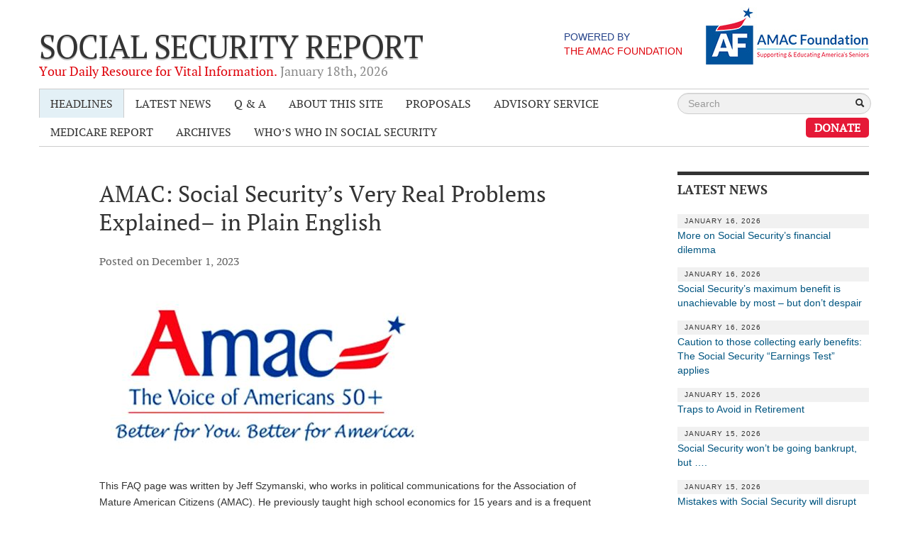

--- FILE ---
content_type: text/html; charset=UTF-8
request_url: https://socialsecurityreport.org/amac-social-securitys-very-real-problems-explained-in-plain-english/
body_size: 16783
content:
<!DOCTYPE html>
<!--[if lt IE 7]>      <html class="no-js lt-ie9 lt-ie8 lt-ie7"> <![endif]-->
<!--[if IE 7]>         <html class="no-js lt-ie9 lt-ie8"> <![endif]-->
<!--[if IE 8]>         <html class="no-js lt-ie9"> <![endif]-->
<!--[if gt IE 8]><!--> <html class="no-js"> <!--<![endif]-->
<head>
  <meta charset="utf-8">
  <meta http-equiv="X-UA-Compatible" content="IE=edge,chrome=1">
    <title>AMAC: Social Security’s Very Real Problems Explained– in Plain English | Social Security Report</title>
  <meta name="description" content="">
  <meta name="viewport" content="width=device-width, maximum-scale=1.0">
  <script src="https://socialsecurityreport.org/wp-content/themes/social-security-report/js/vendor/modernizr-2.6.2-respond-1.1.0.min.js"></script>
  <script src="https://ajax.googleapis.com/ajax/libs/jquery/1.9.1/jquery.min.js"></script>
	<script>window.jQuery || document.write('<script src="https://socialsecurityreport.org/wp-content/themes/social-security-report/js/vendor/jquery-1.9.1.min.js"><\/script>')</script>
  
  
		<!-- All in One SEO 4.9.2 - aioseo.com -->
	<meta name="description" content="This FAQ page was written by Jeff Szymanski, who works in political communications for the Association of Mature American Citizens (AMAC). He previously taught high school economics for 15 years and is a frequent writer on Social Security issues. The below was originally written for AMAC&#039;s Advocates nationwide. Social Security FAQs What’s all this talk" />
	<meta name="robots" content="max-image-preview:large" />
	<meta name="author" content="Jeff Szymanski"/>
	<link rel="canonical" href="https://socialsecurityreport.org/amac-social-securitys-very-real-problems-explained-in-plain-english/" />
	<meta name="generator" content="All in One SEO (AIOSEO) 4.9.2" />
		<meta property="og:locale" content="en_US" />
		<meta property="og:site_name" content="Social Security Report | Your Daily Resource for Vital Information." />
		<meta property="og:type" content="article" />
		<meta property="og:title" content="AMAC: Social Security’s Very Real Problems Explained– in Plain English | Social Security Report" />
		<meta property="og:description" content="This FAQ page was written by Jeff Szymanski, who works in political communications for the Association of Mature American Citizens (AMAC). He previously taught high school economics for 15 years and is a frequent writer on Social Security issues. The below was originally written for AMAC&#039;s Advocates nationwide. Social Security FAQs What’s all this talk" />
		<meta property="og:url" content="https://socialsecurityreport.org/amac-social-securitys-very-real-problems-explained-in-plain-english/" />
		<meta property="article:published_time" content="2023-12-01T10:04:00-05:00" />
		<meta property="article:modified_time" content="2023-11-30T19:23:56-05:00" />
		<meta name="twitter:card" content="summary" />
		<meta name="twitter:title" content="AMAC: Social Security’s Very Real Problems Explained– in Plain English | Social Security Report" />
		<meta name="twitter:description" content="This FAQ page was written by Jeff Szymanski, who works in political communications for the Association of Mature American Citizens (AMAC). He previously taught high school economics for 15 years and is a frequent writer on Social Security issues. The below was originally written for AMAC&#039;s Advocates nationwide. Social Security FAQs What’s all this talk" />
		<script type="application/ld+json" class="aioseo-schema">
			{"@context":"https:\/\/schema.org","@graph":[{"@type":"BlogPosting","@id":"https:\/\/socialsecurityreport.org\/amac-social-securitys-very-real-problems-explained-in-plain-english\/#blogposting","name":"AMAC: Social Security\u2019s Very Real Problems Explained\u2013 in Plain English | Social Security Report","headline":"AMAC: Social Security&#8217;s Very Real Problems Explained&#8211; in Plain English","author":{"@id":"https:\/\/socialsecurityreport.org\/author\/jeff\/#author"},"publisher":{"@id":"https:\/\/socialsecurityreport.org\/#organization"},"image":{"@type":"ImageObject","url":"https:\/\/socialsecurityreport.org\/wp-content\/uploads\/2013\/07\/AMAC-logo.jpg","width":475,"height":235},"datePublished":"2023-12-01T05:04:00-05:00","dateModified":"2023-11-30T14:23:56-05:00","inLanguage":"en-US","mainEntityOfPage":{"@id":"https:\/\/socialsecurityreport.org\/amac-social-securitys-very-real-problems-explained-in-plain-english\/#webpage"},"isPartOf":{"@id":"https:\/\/socialsecurityreport.org\/amac-social-securitys-very-real-problems-explained-in-plain-english\/#webpage"},"articleSection":"Headlines, Social Security, solvency"},{"@type":"BreadcrumbList","@id":"https:\/\/socialsecurityreport.org\/amac-social-securitys-very-real-problems-explained-in-plain-english\/#breadcrumblist","itemListElement":[{"@type":"ListItem","@id":"https:\/\/socialsecurityreport.org#listItem","position":1,"name":"Home","item":"https:\/\/socialsecurityreport.org","nextItem":{"@type":"ListItem","@id":"https:\/\/socialsecurityreport.org\/category\/headlines\/#listItem","name":"Headlines"}},{"@type":"ListItem","@id":"https:\/\/socialsecurityreport.org\/category\/headlines\/#listItem","position":2,"name":"Headlines","item":"https:\/\/socialsecurityreport.org\/category\/headlines\/","nextItem":{"@type":"ListItem","@id":"https:\/\/socialsecurityreport.org\/amac-social-securitys-very-real-problems-explained-in-plain-english\/#listItem","name":"AMAC: Social Security&#8217;s Very Real Problems Explained&#8211; in Plain English"},"previousItem":{"@type":"ListItem","@id":"https:\/\/socialsecurityreport.org#listItem","name":"Home"}},{"@type":"ListItem","@id":"https:\/\/socialsecurityreport.org\/amac-social-securitys-very-real-problems-explained-in-plain-english\/#listItem","position":3,"name":"AMAC: Social Security&#8217;s Very Real Problems Explained&#8211; in Plain English","previousItem":{"@type":"ListItem","@id":"https:\/\/socialsecurityreport.org\/category\/headlines\/#listItem","name":"Headlines"}}]},{"@type":"Organization","@id":"https:\/\/socialsecurityreport.org\/#organization","name":"AMAC Foundation","description":"The AMAC Foundation is a nonprofit organization dedicated to supporting and educating America's seniors. It provides a wealth of resources, including personalized Social Security advice, educational programs, and advocacy for issues affecting older Americans. Through its efforts, the AMAC Foundation empowers seniors to navigate the complexities of aging with confidence, ensuring they have the knowledge and tools needed to enhance their quality of life.","url":"https:\/\/socialsecurityreport.org\/","telephone":"+18887502622","logo":{"@type":"ImageObject","url":"https:\/\/socialsecurityreport.org\/wp-content\/uploads\/2024\/08\/001_af_logo_standard.png","@id":"https:\/\/socialsecurityreport.org\/amac-social-securitys-very-real-problems-explained-in-plain-english\/#organizationLogo","width":1567,"height":541},"image":{"@id":"https:\/\/socialsecurityreport.org\/amac-social-securitys-very-real-problems-explained-in-plain-english\/#organizationLogo"}},{"@type":"Person","@id":"https:\/\/socialsecurityreport.org\/author\/jeff\/#author","url":"https:\/\/socialsecurityreport.org\/author\/jeff\/","name":"Jeff Szymanski"},{"@type":"WebPage","@id":"https:\/\/socialsecurityreport.org\/amac-social-securitys-very-real-problems-explained-in-plain-english\/#webpage","url":"https:\/\/socialsecurityreport.org\/amac-social-securitys-very-real-problems-explained-in-plain-english\/","name":"AMAC: Social Security\u2019s Very Real Problems Explained\u2013 in Plain English | Social Security Report","description":"This FAQ page was written by Jeff Szymanski, who works in political communications for the Association of Mature American Citizens (AMAC). He previously taught high school economics for 15 years and is a frequent writer on Social Security issues. The below was originally written for AMAC's Advocates nationwide. Social Security FAQs What\u2019s all this talk","inLanguage":"en-US","isPartOf":{"@id":"https:\/\/socialsecurityreport.org\/#website"},"breadcrumb":{"@id":"https:\/\/socialsecurityreport.org\/amac-social-securitys-very-real-problems-explained-in-plain-english\/#breadcrumblist"},"author":{"@id":"https:\/\/socialsecurityreport.org\/author\/jeff\/#author"},"creator":{"@id":"https:\/\/socialsecurityreport.org\/author\/jeff\/#author"},"image":{"@type":"ImageObject","url":"https:\/\/socialsecurityreport.org\/wp-content\/uploads\/2013\/07\/AMAC-logo.jpg","@id":"https:\/\/socialsecurityreport.org\/amac-social-securitys-very-real-problems-explained-in-plain-english\/#mainImage","width":475,"height":235},"primaryImageOfPage":{"@id":"https:\/\/socialsecurityreport.org\/amac-social-securitys-very-real-problems-explained-in-plain-english\/#mainImage"},"datePublished":"2023-12-01T05:04:00-05:00","dateModified":"2023-11-30T14:23:56-05:00"},{"@type":"WebSite","@id":"https:\/\/socialsecurityreport.org\/#website","url":"https:\/\/socialsecurityreport.org\/","name":"Social Security Report","description":"Your Daily Resource for Vital Information.","inLanguage":"en-US","publisher":{"@id":"https:\/\/socialsecurityreport.org\/#organization"}}]}
		</script>
		<!-- All in One SEO -->


<!-- Google Tag Manager for WordPress by gtm4wp.com -->
<script data-cfasync="false" data-pagespeed-no-defer>
	var gtm4wp_datalayer_name = "dataLayer";
	var dataLayer = dataLayer || [];
</script>
<!-- End Google Tag Manager for WordPress by gtm4wp.com --><link rel="alternate" type="application/rss+xml" title="Social Security Report &raquo; Feed" href="https://socialsecurityreport.org/feed/" />
<link rel="alternate" title="oEmbed (JSON)" type="application/json+oembed" href="https://socialsecurityreport.org/wp-json/oembed/1.0/embed?url=https%3A%2F%2Fsocialsecurityreport.org%2Famac-social-securitys-very-real-problems-explained-in-plain-english%2F" />
<link rel="alternate" title="oEmbed (XML)" type="text/xml+oembed" href="https://socialsecurityreport.org/wp-json/oembed/1.0/embed?url=https%3A%2F%2Fsocialsecurityreport.org%2Famac-social-securitys-very-real-problems-explained-in-plain-english%2F&#038;format=xml" />
		<!-- This site uses the Google Analytics by MonsterInsights plugin v9.11.1 - Using Analytics tracking - https://www.monsterinsights.com/ -->
		<!-- Note: MonsterInsights is not currently configured on this site. The site owner needs to authenticate with Google Analytics in the MonsterInsights settings panel. -->
					<!-- No tracking code set -->
				<!-- / Google Analytics by MonsterInsights -->
		<style id='wp-img-auto-sizes-contain-inline-css' type='text/css'>
img:is([sizes=auto i],[sizes^="auto," i]){contain-intrinsic-size:3000px 1500px}
/*# sourceURL=wp-img-auto-sizes-contain-inline-css */
</style>
<style id='wp-emoji-styles-inline-css' type='text/css'>

	img.wp-smiley, img.emoji {
		display: inline !important;
		border: none !important;
		box-shadow: none !important;
		height: 1em !important;
		width: 1em !important;
		margin: 0 0.07em !important;
		vertical-align: -0.1em !important;
		background: none !important;
		padding: 0 !important;
	}
/*# sourceURL=wp-emoji-styles-inline-css */
</style>
<style id='wp-block-library-inline-css' type='text/css'>
:root{--wp-block-synced-color:#7a00df;--wp-block-synced-color--rgb:122,0,223;--wp-bound-block-color:var(--wp-block-synced-color);--wp-editor-canvas-background:#ddd;--wp-admin-theme-color:#007cba;--wp-admin-theme-color--rgb:0,124,186;--wp-admin-theme-color-darker-10:#006ba1;--wp-admin-theme-color-darker-10--rgb:0,107,160.5;--wp-admin-theme-color-darker-20:#005a87;--wp-admin-theme-color-darker-20--rgb:0,90,135;--wp-admin-border-width-focus:2px}@media (min-resolution:192dpi){:root{--wp-admin-border-width-focus:1.5px}}.wp-element-button{cursor:pointer}:root .has-very-light-gray-background-color{background-color:#eee}:root .has-very-dark-gray-background-color{background-color:#313131}:root .has-very-light-gray-color{color:#eee}:root .has-very-dark-gray-color{color:#313131}:root .has-vivid-green-cyan-to-vivid-cyan-blue-gradient-background{background:linear-gradient(135deg,#00d084,#0693e3)}:root .has-purple-crush-gradient-background{background:linear-gradient(135deg,#34e2e4,#4721fb 50%,#ab1dfe)}:root .has-hazy-dawn-gradient-background{background:linear-gradient(135deg,#faaca8,#dad0ec)}:root .has-subdued-olive-gradient-background{background:linear-gradient(135deg,#fafae1,#67a671)}:root .has-atomic-cream-gradient-background{background:linear-gradient(135deg,#fdd79a,#004a59)}:root .has-nightshade-gradient-background{background:linear-gradient(135deg,#330968,#31cdcf)}:root .has-midnight-gradient-background{background:linear-gradient(135deg,#020381,#2874fc)}:root{--wp--preset--font-size--normal:16px;--wp--preset--font-size--huge:42px}.has-regular-font-size{font-size:1em}.has-larger-font-size{font-size:2.625em}.has-normal-font-size{font-size:var(--wp--preset--font-size--normal)}.has-huge-font-size{font-size:var(--wp--preset--font-size--huge)}.has-text-align-center{text-align:center}.has-text-align-left{text-align:left}.has-text-align-right{text-align:right}.has-fit-text{white-space:nowrap!important}#end-resizable-editor-section{display:none}.aligncenter{clear:both}.items-justified-left{justify-content:flex-start}.items-justified-center{justify-content:center}.items-justified-right{justify-content:flex-end}.items-justified-space-between{justify-content:space-between}.screen-reader-text{border:0;clip-path:inset(50%);height:1px;margin:-1px;overflow:hidden;padding:0;position:absolute;width:1px;word-wrap:normal!important}.screen-reader-text:focus{background-color:#ddd;clip-path:none;color:#444;display:block;font-size:1em;height:auto;left:5px;line-height:normal;padding:15px 23px 14px;text-decoration:none;top:5px;width:auto;z-index:100000}html :where(.has-border-color){border-style:solid}html :where([style*=border-top-color]){border-top-style:solid}html :where([style*=border-right-color]){border-right-style:solid}html :where([style*=border-bottom-color]){border-bottom-style:solid}html :where([style*=border-left-color]){border-left-style:solid}html :where([style*=border-width]){border-style:solid}html :where([style*=border-top-width]){border-top-style:solid}html :where([style*=border-right-width]){border-right-style:solid}html :where([style*=border-bottom-width]){border-bottom-style:solid}html :where([style*=border-left-width]){border-left-style:solid}html :where(img[class*=wp-image-]){height:auto;max-width:100%}:where(figure){margin:0 0 1em}html :where(.is-position-sticky){--wp-admin--admin-bar--position-offset:var(--wp-admin--admin-bar--height,0px)}@media screen and (max-width:600px){html :where(.is-position-sticky){--wp-admin--admin-bar--position-offset:0px}}

/*# sourceURL=wp-block-library-inline-css */
</style><style id='global-styles-inline-css' type='text/css'>
:root{--wp--preset--aspect-ratio--square: 1;--wp--preset--aspect-ratio--4-3: 4/3;--wp--preset--aspect-ratio--3-4: 3/4;--wp--preset--aspect-ratio--3-2: 3/2;--wp--preset--aspect-ratio--2-3: 2/3;--wp--preset--aspect-ratio--16-9: 16/9;--wp--preset--aspect-ratio--9-16: 9/16;--wp--preset--color--black: #000000;--wp--preset--color--cyan-bluish-gray: #abb8c3;--wp--preset--color--white: #ffffff;--wp--preset--color--pale-pink: #f78da7;--wp--preset--color--vivid-red: #cf2e2e;--wp--preset--color--luminous-vivid-orange: #ff6900;--wp--preset--color--luminous-vivid-amber: #fcb900;--wp--preset--color--light-green-cyan: #7bdcb5;--wp--preset--color--vivid-green-cyan: #00d084;--wp--preset--color--pale-cyan-blue: #8ed1fc;--wp--preset--color--vivid-cyan-blue: #0693e3;--wp--preset--color--vivid-purple: #9b51e0;--wp--preset--gradient--vivid-cyan-blue-to-vivid-purple: linear-gradient(135deg,rgb(6,147,227) 0%,rgb(155,81,224) 100%);--wp--preset--gradient--light-green-cyan-to-vivid-green-cyan: linear-gradient(135deg,rgb(122,220,180) 0%,rgb(0,208,130) 100%);--wp--preset--gradient--luminous-vivid-amber-to-luminous-vivid-orange: linear-gradient(135deg,rgb(252,185,0) 0%,rgb(255,105,0) 100%);--wp--preset--gradient--luminous-vivid-orange-to-vivid-red: linear-gradient(135deg,rgb(255,105,0) 0%,rgb(207,46,46) 100%);--wp--preset--gradient--very-light-gray-to-cyan-bluish-gray: linear-gradient(135deg,rgb(238,238,238) 0%,rgb(169,184,195) 100%);--wp--preset--gradient--cool-to-warm-spectrum: linear-gradient(135deg,rgb(74,234,220) 0%,rgb(151,120,209) 20%,rgb(207,42,186) 40%,rgb(238,44,130) 60%,rgb(251,105,98) 80%,rgb(254,248,76) 100%);--wp--preset--gradient--blush-light-purple: linear-gradient(135deg,rgb(255,206,236) 0%,rgb(152,150,240) 100%);--wp--preset--gradient--blush-bordeaux: linear-gradient(135deg,rgb(254,205,165) 0%,rgb(254,45,45) 50%,rgb(107,0,62) 100%);--wp--preset--gradient--luminous-dusk: linear-gradient(135deg,rgb(255,203,112) 0%,rgb(199,81,192) 50%,rgb(65,88,208) 100%);--wp--preset--gradient--pale-ocean: linear-gradient(135deg,rgb(255,245,203) 0%,rgb(182,227,212) 50%,rgb(51,167,181) 100%);--wp--preset--gradient--electric-grass: linear-gradient(135deg,rgb(202,248,128) 0%,rgb(113,206,126) 100%);--wp--preset--gradient--midnight: linear-gradient(135deg,rgb(2,3,129) 0%,rgb(40,116,252) 100%);--wp--preset--font-size--small: 13px;--wp--preset--font-size--medium: 20px;--wp--preset--font-size--large: 36px;--wp--preset--font-size--x-large: 42px;--wp--preset--spacing--20: 0.44rem;--wp--preset--spacing--30: 0.67rem;--wp--preset--spacing--40: 1rem;--wp--preset--spacing--50: 1.5rem;--wp--preset--spacing--60: 2.25rem;--wp--preset--spacing--70: 3.38rem;--wp--preset--spacing--80: 5.06rem;--wp--preset--shadow--natural: 6px 6px 9px rgba(0, 0, 0, 0.2);--wp--preset--shadow--deep: 12px 12px 50px rgba(0, 0, 0, 0.4);--wp--preset--shadow--sharp: 6px 6px 0px rgba(0, 0, 0, 0.2);--wp--preset--shadow--outlined: 6px 6px 0px -3px rgb(255, 255, 255), 6px 6px rgb(0, 0, 0);--wp--preset--shadow--crisp: 6px 6px 0px rgb(0, 0, 0);}:where(.is-layout-flex){gap: 0.5em;}:where(.is-layout-grid){gap: 0.5em;}body .is-layout-flex{display: flex;}.is-layout-flex{flex-wrap: wrap;align-items: center;}.is-layout-flex > :is(*, div){margin: 0;}body .is-layout-grid{display: grid;}.is-layout-grid > :is(*, div){margin: 0;}:where(.wp-block-columns.is-layout-flex){gap: 2em;}:where(.wp-block-columns.is-layout-grid){gap: 2em;}:where(.wp-block-post-template.is-layout-flex){gap: 1.25em;}:where(.wp-block-post-template.is-layout-grid){gap: 1.25em;}.has-black-color{color: var(--wp--preset--color--black) !important;}.has-cyan-bluish-gray-color{color: var(--wp--preset--color--cyan-bluish-gray) !important;}.has-white-color{color: var(--wp--preset--color--white) !important;}.has-pale-pink-color{color: var(--wp--preset--color--pale-pink) !important;}.has-vivid-red-color{color: var(--wp--preset--color--vivid-red) !important;}.has-luminous-vivid-orange-color{color: var(--wp--preset--color--luminous-vivid-orange) !important;}.has-luminous-vivid-amber-color{color: var(--wp--preset--color--luminous-vivid-amber) !important;}.has-light-green-cyan-color{color: var(--wp--preset--color--light-green-cyan) !important;}.has-vivid-green-cyan-color{color: var(--wp--preset--color--vivid-green-cyan) !important;}.has-pale-cyan-blue-color{color: var(--wp--preset--color--pale-cyan-blue) !important;}.has-vivid-cyan-blue-color{color: var(--wp--preset--color--vivid-cyan-blue) !important;}.has-vivid-purple-color{color: var(--wp--preset--color--vivid-purple) !important;}.has-black-background-color{background-color: var(--wp--preset--color--black) !important;}.has-cyan-bluish-gray-background-color{background-color: var(--wp--preset--color--cyan-bluish-gray) !important;}.has-white-background-color{background-color: var(--wp--preset--color--white) !important;}.has-pale-pink-background-color{background-color: var(--wp--preset--color--pale-pink) !important;}.has-vivid-red-background-color{background-color: var(--wp--preset--color--vivid-red) !important;}.has-luminous-vivid-orange-background-color{background-color: var(--wp--preset--color--luminous-vivid-orange) !important;}.has-luminous-vivid-amber-background-color{background-color: var(--wp--preset--color--luminous-vivid-amber) !important;}.has-light-green-cyan-background-color{background-color: var(--wp--preset--color--light-green-cyan) !important;}.has-vivid-green-cyan-background-color{background-color: var(--wp--preset--color--vivid-green-cyan) !important;}.has-pale-cyan-blue-background-color{background-color: var(--wp--preset--color--pale-cyan-blue) !important;}.has-vivid-cyan-blue-background-color{background-color: var(--wp--preset--color--vivid-cyan-blue) !important;}.has-vivid-purple-background-color{background-color: var(--wp--preset--color--vivid-purple) !important;}.has-black-border-color{border-color: var(--wp--preset--color--black) !important;}.has-cyan-bluish-gray-border-color{border-color: var(--wp--preset--color--cyan-bluish-gray) !important;}.has-white-border-color{border-color: var(--wp--preset--color--white) !important;}.has-pale-pink-border-color{border-color: var(--wp--preset--color--pale-pink) !important;}.has-vivid-red-border-color{border-color: var(--wp--preset--color--vivid-red) !important;}.has-luminous-vivid-orange-border-color{border-color: var(--wp--preset--color--luminous-vivid-orange) !important;}.has-luminous-vivid-amber-border-color{border-color: var(--wp--preset--color--luminous-vivid-amber) !important;}.has-light-green-cyan-border-color{border-color: var(--wp--preset--color--light-green-cyan) !important;}.has-vivid-green-cyan-border-color{border-color: var(--wp--preset--color--vivid-green-cyan) !important;}.has-pale-cyan-blue-border-color{border-color: var(--wp--preset--color--pale-cyan-blue) !important;}.has-vivid-cyan-blue-border-color{border-color: var(--wp--preset--color--vivid-cyan-blue) !important;}.has-vivid-purple-border-color{border-color: var(--wp--preset--color--vivid-purple) !important;}.has-vivid-cyan-blue-to-vivid-purple-gradient-background{background: var(--wp--preset--gradient--vivid-cyan-blue-to-vivid-purple) !important;}.has-light-green-cyan-to-vivid-green-cyan-gradient-background{background: var(--wp--preset--gradient--light-green-cyan-to-vivid-green-cyan) !important;}.has-luminous-vivid-amber-to-luminous-vivid-orange-gradient-background{background: var(--wp--preset--gradient--luminous-vivid-amber-to-luminous-vivid-orange) !important;}.has-luminous-vivid-orange-to-vivid-red-gradient-background{background: var(--wp--preset--gradient--luminous-vivid-orange-to-vivid-red) !important;}.has-very-light-gray-to-cyan-bluish-gray-gradient-background{background: var(--wp--preset--gradient--very-light-gray-to-cyan-bluish-gray) !important;}.has-cool-to-warm-spectrum-gradient-background{background: var(--wp--preset--gradient--cool-to-warm-spectrum) !important;}.has-blush-light-purple-gradient-background{background: var(--wp--preset--gradient--blush-light-purple) !important;}.has-blush-bordeaux-gradient-background{background: var(--wp--preset--gradient--blush-bordeaux) !important;}.has-luminous-dusk-gradient-background{background: var(--wp--preset--gradient--luminous-dusk) !important;}.has-pale-ocean-gradient-background{background: var(--wp--preset--gradient--pale-ocean) !important;}.has-electric-grass-gradient-background{background: var(--wp--preset--gradient--electric-grass) !important;}.has-midnight-gradient-background{background: var(--wp--preset--gradient--midnight) !important;}.has-small-font-size{font-size: var(--wp--preset--font-size--small) !important;}.has-medium-font-size{font-size: var(--wp--preset--font-size--medium) !important;}.has-large-font-size{font-size: var(--wp--preset--font-size--large) !important;}.has-x-large-font-size{font-size: var(--wp--preset--font-size--x-large) !important;}
/*# sourceURL=global-styles-inline-css */
</style>

<style id='classic-theme-styles-inline-css' type='text/css'>
/*! This file is auto-generated */
.wp-block-button__link{color:#fff;background-color:#32373c;border-radius:9999px;box-shadow:none;text-decoration:none;padding:calc(.667em + 2px) calc(1.333em + 2px);font-size:1.125em}.wp-block-file__button{background:#32373c;color:#fff;text-decoration:none}
/*# sourceURL=/wp-includes/css/classic-themes.min.css */
</style>
<link rel='stylesheet' id='wp-block-paragraph-css' href='https://socialsecurityreport.org/wp-includes/blocks/paragraph/style.min.css?ver=6.9' type='text/css' media='all' />
<link rel='stylesheet' id='wp-block-heading-css' href='https://socialsecurityreport.org/wp-includes/blocks/heading/style.min.css?ver=6.9' type='text/css' media='all' />
<link rel='stylesheet' id='wp-block-list-css' href='https://socialsecurityreport.org/wp-includes/blocks/list/style.min.css?ver=6.9' type='text/css' media='all' />
<link rel="https://api.w.org/" href="https://socialsecurityreport.org/wp-json/" /><link rel="alternate" title="JSON" type="application/json" href="https://socialsecurityreport.org/wp-json/wp/v2/posts/73232" /><link rel='shortlink' href='https://socialsecurityreport.org/?p=73232' />

<!-- Google Tag Manager for WordPress by gtm4wp.com -->
<!-- GTM Container placement set to footer -->
<script data-cfasync="false" data-pagespeed-no-defer type="text/javascript">
	var dataLayer_content = {"pagePostType":"post","pagePostType2":"single-post","pageCategory":["headlines"],"pageAttributes":["social-security","solvency"],"pagePostAuthor":"Jeff Szymanski"};
	dataLayer.push( dataLayer_content );
</script>
<script data-cfasync="false" data-pagespeed-no-defer type="text/javascript">
(function(w,d,s,l,i){w[l]=w[l]||[];w[l].push({'gtm.start':
new Date().getTime(),event:'gtm.js'});var f=d.getElementsByTagName(s)[0],
j=d.createElement(s),dl=l!='dataLayer'?'&l='+l:'';j.async=true;j.src=
'//www.googletagmanager.com/gtm.js?id='+i+dl;f.parentNode.insertBefore(j,f);
})(window,document,'script','dataLayer','GTM-NXH7K8H');
</script>
<!-- End Google Tag Manager for WordPress by gtm4wp.com --><link rel="icon" href="https://socialsecurityreport.org/wp-content/uploads/2024/08/cropped-001_af_logo_standard-32x32.png" sizes="32x32" />
<link rel="icon" href="https://socialsecurityreport.org/wp-content/uploads/2024/08/cropped-001_af_logo_standard-192x192.png" sizes="192x192" />
<link rel="apple-touch-icon" href="https://socialsecurityreport.org/wp-content/uploads/2024/08/cropped-001_af_logo_standard-180x180.png" />
<meta name="msapplication-TileImage" content="https://socialsecurityreport.org/wp-content/uploads/2024/08/cropped-001_af_logo_standard-270x270.png" />
  
  <link rel="stylesheet" href="https://socialsecurityreport.org/wp-content/themes/social-security-report/css/bootstrap.min.css">
  <link rel="stylesheet" href="https://socialsecurityreport.org/wp-content/themes/social-security-report/css/bootstrap-responsive.min.css">
  <link rel="stylesheet" href="https://socialsecurityreport.org/wp-content/themes/social-security-report/css/fonts.css">
  <link rel="stylesheet" href="https://socialsecurityreport.org/wp-content/themes/social-security-report/css/main.css?v=1.5">
  
  <!--[if lt IE 9]><script src="https://socialsecurityreport.org/wp-content/themes/social-security-report/js/respond.min.js"></script><![endif]-->
  
</head>
<body class="wp-singular post-template-default single single-post postid-73232 single-format-standard wp-theme-social-security-report">
<div class="container">

  <header class="row-fluid">
  
  	<div class="logo span7">
    	<a href="/" title="Social Security Report">
     	<h1>Social Security Report</h1>
        <span class="tagline">
        	Your Daily Resource for Vital Information.         	<span> January 18<su-05:00>th</su-05:00>, 2026</span>
        </span>
      </a>
    </div>
    
    <div class="powered-by span5">
      <a href="http://amacfoundation.com">
        <div class="powered-by-text">
          Powered by<br><span>The AMAC Foundation</span>
        </div>
        <img src="https://socialsecurityreport.org/wp-content/themes/social-security-report/img/af.jpg">
      </a>
    </div>
  </header>
  
  <div class="navbar">
  	<div class="row-fluid">
  	
      <!-- .btn-navbar is used as the toggle for collapsed navbar content -->
      <a class="btn btn-navbar" data-toggle="collapse" data-target=".nav-collapse">
        <span class="icon-bar"></span>
        <span class="icon-bar"></span>
        <span class="icon-bar"></span>
      </a>  
      <div class="nav-collapse navbar-responsive-collapse collapse">
      	<ul id="menu-page-navigation" class="span9 nav"><li id="menu-item-70" class="menu-item menu-item-type-taxonomy menu-item-object-category current-post-ancestor current-menu-parent current-post-parent menu-item-70"><a href="https://socialsecurityreport.org/category/headlines/">Headlines</a></li>
<li id="menu-item-71" class="menu-item menu-item-type-taxonomy menu-item-object-category menu-item-71"><a href="https://socialsecurityreport.org/category/latest-news/">Latest News</a></li>
<li id="menu-item-72" class="menu-item menu-item-type-taxonomy menu-item-object-category menu-item-72"><a href="https://socialsecurityreport.org/category/q-a/" title=" ">Q &amp; A</a></li>
<li id="menu-item-36929" class="menu-item menu-item-type-post_type menu-item-object-page menu-item-has-children menu-item-36929"><a href="https://socialsecurityreport.org/our-foundation/">About This Site</a>
<ul class="sub-menu">
	<li id="menu-item-68" class="menu-item menu-item-type-post_type menu-item-object-page menu-item-68"><a href="https://socialsecurityreport.org/about/">About Us</a></li>
</ul>
</li>
<li id="menu-item-37344" class="menu-item menu-item-type-post_type menu-item-object-page menu-item-37344"><a href="https://socialsecurityreport.org/page-proposals-addressing-trust-fund-solvency/">Proposals</a></li>
<li id="menu-item-38824" class="menu-item menu-item-type-post_type menu-item-object-page menu-item-has-children menu-item-38824"><a href="https://socialsecurityreport.org/about/social-security-advisory-service/">Advisory Service</a>
<ul class="sub-menu">
	<li id="menu-item-39603" class="menu-item menu-item-type-post_type menu-item-object-page menu-item-39603"><a href="https://socialsecurityreport.org/about/social-security-advisory-service/what-is-it/">What is it?</a></li>
	<li id="menu-item-60712" class="menu-item menu-item-type-post_type menu-item-object-page menu-item-60712"><a href="https://socialsecurityreport.org/about/social-security-advisory-service/ken-baron/">Ken Baron</a></li>
	<li id="menu-item-79884" class="menu-item menu-item-type-post_type menu-item-object-page menu-item-79884"><a href="https://socialsecurityreport.org/about/social-security-advisory-service/andy-brush/">Andy Brush</a></li>
	<li id="menu-item-38846" class="menu-item menu-item-type-post_type menu-item-object-page menu-item-38846"><a href="https://socialsecurityreport.org/about/social-security-advisory-service/eileen-cook/">Eileen Cook</a></li>
	<li id="menu-item-79885" class="menu-item menu-item-type-post_type menu-item-object-page menu-item-79885"><a href="https://socialsecurityreport.org/about/social-security-advisory-service/deb-dunlap/">Deb Dunlap</a></li>
	<li id="menu-item-38848" class="menu-item menu-item-type-post_type menu-item-object-page menu-item-38848"><a href="https://socialsecurityreport.org/about/social-security-advisory-service/russell-gloor/">Russell Gloor</a></li>
	<li id="menu-item-38847" class="menu-item menu-item-type-post_type menu-item-object-page menu-item-38847"><a href="https://socialsecurityreport.org/about/social-security-advisory-service/gerry-hafer/">Gerry Hafer</a></li>
	<li id="menu-item-79886" class="menu-item menu-item-type-post_type menu-item-object-page menu-item-79886"><a href="https://socialsecurityreport.org/about/social-security-advisory-service/mark-hendelson/">Mark Hendelson</a></li>
	<li id="menu-item-38849" class="menu-item menu-item-type-post_type menu-item-object-page menu-item-38849"><a href="https://socialsecurityreport.org/about/social-security-advisory-service/sharon-kleczka/">Sharon Kleczka</a></li>
</ul>
</li>
<li id="menu-item-74306" class="menu-item menu-item-type-post_type menu-item-object-page menu-item-74306"><a href="https://socialsecurityreport.org/medicare-report/">Medicare Report</a></li>
<li id="menu-item-58994" class="menu-item menu-item-type-taxonomy menu-item-object-category menu-item-58994"><a href="https://socialsecurityreport.org/category/archives/">Archives</a></li>
<li id="menu-item-78480" class="menu-item menu-item-type-custom menu-item-object-custom menu-item-78480"><a target="_blank" href="https://socialsecurityreport.org/wp-content/uploads/2026/01/Whos-Who-in-SS-2026-Update-Rev-01-2026.pdf">Who&#8217;s Who in Social Security</a></li>
</ul>        
        <div class="span3 search">
          <form method="get" id="searchform" class="form-search searchform" action="https://socialsecurityreport.org/" role="search">
            <input type="search" name="s" value="" id="s" placeholder="Search" class="search-query">
            <button type="submit" name="search" value="true">
              <i class="icon-search"></i>
            </button>
          </form>
        </div>
        
        <a href="https://amacfoundation.org/donate/" style="
          color: #fff;
          background-color: #e51937;
          padding: 4px 12px;
          font-weight: 700;
          text-decoration: none;
          border-radius: 5px;
          -webkit-border-radius: 5px;
          -moz-border-radius: 5px;
          -ms-border-radius: 5px;
          cursor: pointer;
          text-transform: uppercase;
          float:right;
        ">Donate</a>


      </div><!-- /collapse -->
      
    </div><!-- /row -->
  </div><!-- /navbar -->

<div class="row-fluid">
	<section class="span9">

  

  	<article class="post">

      <h2>
        AMAC: Social Security&#8217;s Very Real Problems Explained&#8211; in Plain English              </h2>
     	<!--
      Show Author
      <time><a href="http://www.SocialSecurityReport.org" title="All Articles">Posted by Jeff Szymanski</a> on December 1, 2023</time>
      -->
      <time>
        Posted on December 1, 2023      </time>


                  <div class="featured-image"><img width="475" height="235" src="https://socialsecurityreport.org/wp-content/uploads/2013/07/AMAC-logo.jpg" class="attachment-large size-large wp-post-image" alt="" decoding="async" fetchpriority="high" srcset="https://socialsecurityreport.org/wp-content/uploads/2013/07/AMAC-logo.jpg 475w, https://socialsecurityreport.org/wp-content/uploads/2013/07/AMAC-logo-470x232.jpg 470w" sizes="(max-width: 475px) 100vw, 475px" /></div>
              
<p>This FAQ page was written by Jeff Szymanski, who works in political communications for the Association of Mature American Citizens (AMAC).  He previously taught high school economics for 15 years and is a frequent writer on Social Security issues.  The below was originally written for AMAC&#8217;s Advocates nationwide.</p>



<h2 class="wp-block-heading"><strong><u>Social Security FAQs</u></strong></h2>



<p><strong>What’s all this talk about Social Security’s problems all of a sudden?</strong></p>



<ul class="wp-block-list">
<li>The problem is not new.&nbsp; The program was last reformed in 1983, and that was designed to buy solvency for about 50 years.&nbsp; It has.&nbsp; But increasing longevity and declining birth rates mean adjustments must again be made before 2033.</li>
</ul>



<p><strong>Why not just leave the program the heck alone?</strong></p>



<ul class="wp-block-list">
<li>That’s possible.&nbsp; But “leave it alone” will mean the program will only be able to pay about 77% of everyone’s monthly benefit starting in 2033.&nbsp; Or, put another way, everyone’s payment will be cut 23%.&nbsp; This will be automatic and not because of a vote in Congress.&nbsp; Note, Social Security can only pay benefits commensurate with income coming in from workers plus any past reserves (surpluses); all past surpluses will be exhausted by 2033.</li>
</ul>



<p><strong>Is Social Security going bankrupt?</strong></p>



<ul class="wp-block-list">
<li>No.&nbsp; Bankruptcy cannot happen as long as even one person is working and paying the payroll tax.&nbsp; But with fewer people paying this tax and those collecting it living decades longer than when the program began, Social Security is facing <strong>insolvency</strong>—an inability to pay full promised benefits under current law.</li>
</ul>



<p><strong>So what can be done?</strong></p>



<ul class="wp-block-list">
<li>Choice one is to do nothing, and that is the current first choice of most current and aspiring political leaders at the federal level.&nbsp; The other choices are to raise taxes to generate revenue, change benefit levels to those receiving them, or increase the retirement age to reduce the number of years people can collect.</li>
</ul>



<p><strong>Are there pros and cons to each?</strong></p>



<ul class="wp-block-list">
<li>Yes.&nbsp; In any economic decision making, there are never “right” choices, only tradeoffs.&nbsp;</li>
</ul>



<p><strong>Why not just raise taxes?</strong></p>



<ul class="wp-block-list">
<li>Raising taxes has the maximum deleterious effect on the most, as it would slow overall economic growth, depending on how big the increases were. &nbsp;Any money taken from individuals and businesses and given to the government means less money circulating in the economy.&nbsp; Economic activity would be less, and thus Gross Domestic Product would decrease some, meaning everyone would be slightly less well off than without the increase.&nbsp; Lowest income individuals would have the hardest time paying any increase.</li>
</ul>



<p><strong>How about just “soaking the rich?”</strong></p>



<ul class="wp-block-list">
<li>This usually means raising the payroll tax cap.&nbsp; Currently no payroll taxes are paid once one reaches $160,200 in income in a year.&nbsp; But note, if people pay more into Social Security, then they qualify for more benefits.&nbsp; Little to nothing would be saved for the program overall.&nbsp; Most advocates of this approach say raise the taxes but do not entitle anyone to further benefits.&nbsp; However, this changes the nature of Social Security from social insurance program to welfare.&nbsp; That is a significant change in concept for the program.</li>
</ul>



<p><strong>But isn’t Social Security already an anti-poverty program?</strong></p>



<ul class="wp-block-list">
<li>Yes, but a change to a welfare model is different.&nbsp; The original aim of the program was to give retirees a modicum of decency and respect so as not to live in abject poverty once they stopped working.&nbsp; It achieves that purpose still.&nbsp; It is and always has been a progressive program in that it replaces a larger percentage of income for lower income workers.&nbsp; Income replacement percentages decline as income rises, on the theory that each added dollar for a wealthier person is less important to survive than an added dollar for a poorer person.</li>
</ul>



<p><strong>What about cutting benefits?&nbsp; Won’t that hurt people?</strong></p>



<ul class="wp-block-list">
<li>Yes, but the most harm will come from doing nothing and letting 23% cuts take place.&nbsp; Smaller cuts can be implemented if enacted <strong><em><u>before</u></em></strong> insolvency hits.&nbsp; Most experts who study the issue suggest trimming benefits for upper income individuals with minimal if any changes to the lowest income beneficiaries.</li>
</ul>



<p><strong>Isn’t cutting benefits for upper income beneficiaries unfair and punishing success?</strong></p>



<ul class="wp-block-list">
<li>Not at all.&nbsp; Everyone who pays into Social Security is entitled to get something out of it.&nbsp; Those who worked and/or earned more will get more.&nbsp; That will likely never change.&nbsp; But in this era of scarce and declining resources, choices must be made.&nbsp; Social Security has been wildly successful in reducing poverty.&nbsp; Seniors face the lowest rates of poverty in America. &nbsp;But the program has evolved unintentionally into becoming quite rewarding to wealthier people.</li>
</ul>



<p><strong>How does Social Security benefit the richest?</strong></p>



<ul class="wp-block-list">
<li>Ask 10 Social Security recipients in a room what they got for their last COLA in 2023 (it was 8.7%), and you’ll get 10 different amounts.&nbsp; One will say he got $60/mo, another $143/mo, another $198/mo, and another $315/mo.&nbsp; He who got just $60 would obviously wonder why he didn’t get $315.&nbsp; The $315/mo increase totals $3,780 annually and is reserved for those who make the current Social Security max of $3,627/mo.&nbsp; Translation—the highest yearly increases go to the richest.&nbsp; That’s hardly in keeping with the program’s intent.&nbsp; In fact it’s the opposite.</li>
</ul>



<p><strong>But wouldn’t benefit cuts to the highest earners be Marxism?</strong></p>



<ul class="wp-block-list">
<li>No.&nbsp; It’s not redistribution of wealth.&nbsp; It’s saving the program from insolvency and its terrible consequences.&nbsp; Remember, default is 23% cuts for all.&nbsp; Someone earning at or near the top and taking a 23% cut per month would face minor inconvenience at best.&nbsp; Those in the middle would face significant hardship, and those at the bottom would face certain homelessness, hunger, and even death if unable to afford medical care and prescription drugs.&nbsp; It’s not hyperbole to say there would be a return to Breadlines across the country, just like were the norm before Social Security was enacted.&nbsp; [Social Security ended Breadlines.]</li>
</ul>



<p><strong>What about making people work longer?</strong></p>



<ul class="wp-block-list">
<li>No one would be forced to work longer.&nbsp; AMAC’s plan keeps early retirement at age 62.&nbsp; It’s already the case that starting benefits then means a lower monthly payment for life (but more of them) than waiting until full retirement at 67.&nbsp; Full retirement age would gradually increase to 70 over a period of time and not affect anyone currently collecting or eligible for benefits.&nbsp; It always sounds so negative to say “increase the retirement age” but people are living about 18 years longer than when Social Security was enacted in 1935.</li>
</ul>



<p><strong>What does preserve and modernize Social Security mean?</strong></p>



<ul class="wp-block-list">
<li>AMAC’s plan is to Maintain the program for current beneficiaries but Revise it for future beneficiaries so that they have a shot at getting benefits at a rate at least close to the level of generosity that their parents and grandparents got.</li>
</ul>



<p><strong>Generosity?&nbsp; Social Security isn’t generous. It’s peanuts.&nbsp; No?</strong></p>



<ul class="wp-block-list">
<li>It’s stingy only in the sense that it replaces a mere 40% of pre-retirement income, but it’s a lifeline for those that have only Social Security income.&nbsp; It has always been true that Social Security was never meant to be one’s sole source of retirement income.&nbsp; For those where this is the case, life is difficult.&nbsp; But beneficiaries receive back everything they ever paid into the program in taxes within about 4.5 years plus a nominal rate of interest.&nbsp; That’s generous and is a source of the program’s troubles.&nbsp; The law never kept pace with increasing life expectancy.&nbsp; Consider someone starting benefits at 62 and collecting until 100—38 years of benefits.&nbsp; You only need 10 years of work to draw a benefit for 38 years of nonwork. &nbsp;What a deal.&nbsp; It’s unfathomable, and it’s unsustainable.</li>
</ul>



<p><strong>Can you summarize AMAC’s plan in English?</strong></p>



<ul class="wp-block-list">
<li>Yes.&nbsp; It’s balanced, singling out no group for any considerable change.&nbsp; It alters COLAs to be same dollar for all rather than same percentage for all.&nbsp; The current method of same percentage for all yields higher monthly increases the wealthier one is.&nbsp; AMAC proposes a 1% floor for all recipients, because three times in the last 15 years there was a zero COLA.&nbsp; No more zero increases going forward.&nbsp; The thresholds where income tax kicks in would increase.&nbsp; Income levels have never been adjusted for inflation, and thus more people are considered “rich” each year and have to pay tax on benefits.&nbsp; The earnings test would be eliminated, meaning people could work and earn whatever they wanted.&nbsp; Currently between 62 and 67 beneficiaries are severely restricted in what they can earn.&nbsp; Exceeding the low cap means benefit reductions.&nbsp; Full retirement age gradually increases from 67 to 70, but early retirement remains at 62.&nbsp; Widows and widowers would see slightly enhanced benefits.&nbsp; The formula for income replacement would be tweaked slightly for the highest earners, those with the least need for additional income.</li>
</ul>
      	<nav id="nav-below" class="clearfix navigation-post">
	
		<div class="previous"><a href="https://socialsecurityreport.org/hardship-withdrawals-on-the-rise/" rel="prev"><span class="meta-nav">&laquo;</span> Hardship withdrawals on the rise</a></div>		<div class="next"><a href="https://socialsecurityreport.org/how-not-to-run-out-of-money-in-retirement/" rel="next">How Not to Run Out of Money in Retirement <span class="meta-nav">&raquo;</span></a></div>
	
	</nav><!-- #nav-below -->
	
      <!-- about the author
      <div class="author">
        <a href="https://socialsecurityreport.org/?author=20"><img src="https://socialsecurityreport.org/wp-content/themes/social-security-report/img/author20.jpg" /></a>
        <h3>About The Author</h3>
        <p></p>
        <a class="read-more author-more" href="https://socialsecurityreport.org/?author=20">More Articles &raquo;</a>
                  &nbsp; | &nbsp; <a class="read-more author-url" target="_blank" href="http://www.SocialSecurityReport.org">Author's Website  &raquo;</a>
              </div>
      -->

    </article>

  
    

	<div id="comments" class="comments-area">

	
	
	  
		<div id="respond" class="comment-respond">
		<h3 id="reply-title" class="comment-reply-title">What's Your Opinion? <small><a rel="nofollow" id="cancel-comment-reply-link" href="/amac-social-securitys-very-real-problems-explained-in-plain-english/#respond" style="display:none;">Cancel</a></small></h3><form action="https://socialsecurityreport.org/wp-comments-post.php" method="post" id="commentform" class="comment-form"><p>We welcome your comments. Join the discussion and let your voice be heard. <span>All fields are required</span></p><textarea id="comment" name="comment" class="textarea required" placeholder="Your comments (please be considerate of others)"></textarea><input id="author" name="author" type="text" class="text required" placeholder="Name">
<input id="email" name="email" type="text" class="text required" placeholder="Email">
<p class="comment-form-cookies-consent"><input id="wp-comment-cookies-consent" name="wp-comment-cookies-consent" type="checkbox" value="yes" /> <label for="wp-comment-cookies-consent">Save my name, email, and website in this browser for the next time I comment.</label></p>
<p class="form-submit"><input name="submit" type="submit" id="submit" class="submit" value="Post Comment" /> <input type='hidden' name='comment_post_ID' value='73232' id='comment_post_ID' />
<input type='hidden' name='comment_parent' id='comment_parent' value='0' />
</p><p style="display: none;"><input type="hidden" id="akismet_comment_nonce" name="akismet_comment_nonce" value="4f942c08fd" /></p><p style="display: none !important;" class="akismet-fields-container" data-prefix="ak_"><label>&#916;<textarea name="ak_hp_textarea" cols="45" rows="8" maxlength="100"></textarea></label><input type="hidden" id="ak_js_1" name="ak_js" value="56"/><script>document.getElementById( "ak_js_1" ).setAttribute( "value", ( new Date() ).getTime() );</script></p></form>	</div><!-- #respond -->
	
</div><!-- #comments .comments-area -->

  
  </section>

  <aside class="span3">
    	
  <h2 class="section-heading">Latest News</h2>
  
  <ul class="latest-news">
      <li>
    	<time datetime="2026-01-16 08:11:22">January 16, 2026</time>
    	<a href="https://socialsecurityreport.org/more-on-social-securitys-financial-dilemma/" title="Read the Full Article">More on Social Security&#8217;s financial dilemma</a>
    </li>
      <li>
    	<time datetime="2026-01-16 07:24:04">January 16, 2026</time>
    	<a href="https://socialsecurityreport.org/social-securitys-maximum-benefit-is-unachievable-by-most-but-dont-despair/" title="Read the Full Article">Social Security&#8217;s maximum benefit is unachievable by most &#8211; but don&#8217;t despair</a>
    </li>
      <li>
    	<time datetime="2026-01-16 07:03:18">January 16, 2026</time>
    	<a href="https://socialsecurityreport.org/caution-to-those-collecting-early-benefits-the-social-security-earnings-test-applies/" title="Read the Full Article">Caution to those collecting early benefits: The Social Security &#8220;Earnings Test&#8221; applies</a>
    </li>
      <li>
    	<time datetime="2026-01-15 10:57:37">January 15, 2026</time>
    	<a href="https://socialsecurityreport.org/traps-to-avoid-in-retirement/" title="Read the Full Article">Traps to Avoid in Retirement</a>
    </li>
      <li>
    	<time datetime="2026-01-15 07:51:06">January 15, 2026</time>
    	<a href="https://socialsecurityreport.org/social-security-wont-be-going-bankrupt-but/" title="Read the Full Article">Social Security won&#8217;t be going bankrupt, but &#8230;.</a>
    </li>
      <li>
    	<time datetime="2026-01-15 07:17:56">January 15, 2026</time>
    	<a href="https://socialsecurityreport.org/mistakes-with-social-security-will-disrupt-your-retirement/" title="Read the Full Article">Mistakes with Social Security will disrupt your retirement</a>
    </li>
      <li>
    	<time datetime="2026-01-14 08:21:08">January 14, 2026</time>
    	<a href="https://socialsecurityreport.org/medical-marijuana-not-covered-by-medicare-advantage/" title="Read the Full Article">&#8220;Medical Marijuana&#8221; not covered by Medicare Advantage</a>
    </li>
      <li>
    	<time datetime="2026-01-14 07:22:05">January 14, 2026</time>
    	<a href="https://socialsecurityreport.org/irmaa-may-mean-you-pay-more-for-medicare-this-year/" title="Read the Full Article">&#8220;IRMAA&#8221; may make you pay more for Medicare this year</a>
    </li>
      <li>
    	<time datetime="2026-01-14 06:29:38">January 14, 2026</time>
    	<a href="https://socialsecurityreport.org/what-you-need-to-know-about-2026-social-security-changes/" title="Read the Full Article">What you need to know about 2026 Social Security changes</a>
    </li>
      <li>
    	<time datetime="2026-01-13 09:55:30">January 13, 2026</time>
    	<a href="https://socialsecurityreport.org/about-social-security-solvency-3/" title="Read the Full Article">About Social Security Solvency</a>
    </li>
    </ul>
  
  
</aside></div><!-- /row -->
  
</div><!-- /container -->

<footer class="gray">
	<div class="container">
  	<div class="row-fluid">
      
			<section class="span6 prototype"><h2 class="footer-heading">Social Security Prototype Bill</h2>			<div class="textwidget"><p>AMAC has been actively and aggressively focused on Social Security’s long-term future for the past decade, with Founder Dan Weber leading the charge for many years with his vision of how best to address the problem. His insights into the program’s funding mechanisms and his understanding of the demographics associated with the current and future participants in this critical senior program were the origin of Association’s position, resulting in the AMAC Social Security Guarantee.</p>
<p>The Social Security Guarantee (SSG) has undergone several iterations since its 2014 creation, each time adjusting the components to accommodate evolving conditions. Most recently, AMAC convened a dedicated working group to evaluate Social Security’s worsening financial trajectory and recommend changes to the SSG that would lead to its preservation and its modernization to meet the challenges of 21st Century economics. This process examined many proposed solutions presented in recent Trustees Reports and selected the alternatives felt to be best suited to save Social Security’s retirement trust fund. These proposals have been combined with our own research to achieve what we believe to be the best path to long-term trust fund solvency without the necessity of tax increases.</p>
<p>A summary of the current AMAC Social Security Guarantee can be viewed on the <a href='https://amac.us/social-security-guarantee/' target='_blank'>    AMAC.us website</a>. The full SSG research paper and recommendations can be downloaded from that site. </p>
</div>
		</section>    
    	<section class="span6"><h2 class="footer-heading">About the Foundation</h2>			<div class="textwidget"><p>In 2013, AMAC—The Association of Mature American Citizens—took a big step with the creation of the AMAC Foundation, Inc., a registered 501(c)(3) non-profit entity designed to serve Americans. The Foundation’s mission is to help protect and ensure the financial security, health, and social lives of current and future mature Americans, and to help Americans navigate the bewildering array of decisions they need to make. </p>

<p>The Foundation’s projects and plans include providing factual information that improves understanding of the positive value of Social Security and Medicare and the current and long-term challenges these programs face, as well as providing interpretations by Certified Social Security Advisors through AMAC publications, workshops, webinars, podcasts, and telephone support.</p>

<p>In addition, the Foundation serves all Americans in a variety of capacities, including provision of a source of education on the principles of American Free Enterprise, long-term retirement financial planning, and preparing for life—and potential employment—after retirement.</p> 

<p>We invite you to learn more about the Foundation and its operations at <a href='http://www.amacfoundation.org/home' target='_blank'>    www.AmacFoundation.org</a></p>

 




 </div>
		</section>    	
    </div><!-- /row -->
  </div><!-- container -->
</footer><!-- /gray -->

<footer class="blue">
	<div class="container">
  	<div class="row-fluid">
    
    	<section class="span6">
        <div class="row-fluid">
        	<div class="span12">
          	<span class="footer-logo">Social Security Report</span>
            <span class="footer-tagline">Your Daily Resource.</span>
          </div>
        </div>
    
    	</section>
    
    	<section class="span6">
      
      	<h2 class="footer-heading">Helpful Resources</h2>
        <div class="row-fluid footer-resources">
          <div class="span5">
            <a href="http://www.heritage.org/" title="Visit this website">&raquo; Heritage Foundation</a>
            <a href="http://www.brookings.edu/" title="Visit this website">&raquo; Brookings Institute</a>
            <a href="http://www.cato.org/" title="Visit this website">&raquo; CATO Institute</a>
            <a href="http://mercatus.org/" title="Visit this website">&raquo; Mercatus Center</a>
          </div>
          <div class="span7">
            <a href="http://www.cbpp.org/" title="Visit this website">&raquo; Center on Budget and Policy Priorities</a>
            <a href="http://waysandmeans.house.gov/" title="Visit this website">&raquo; Committee on Ways &amp; Means</a>
            <a href="http://www.aei.org/" title="Visit this website">&raquo; American Enterprise Institute</a>
          </div>
        </div>
    
    	</section>
    	
    </div><!-- /row -->
  </div><!-- container -->
</footer><!-- /blue -->


<script src="https://socialsecurityreport.org/wp-content/themes/social-security-report/js/vendor/bootstrap.min.js"></script>
<!--[if IE]>
  <script src="https://socialsecurityreport.org/wp-content/themes/social-security-report/js/jquery.placeholder.min.js"></script>
  <script>$('input, textarea').placeholder();</script>
<![endif]-->
<script src="https://socialsecurityreport.org/wp-content/themes/social-security-report/js/main.js"></script>

<script>
	var sc_project=8860618; 
	var sc_invisible=1; 
	var sc_security="dbbde189"; 
	document.write("<sc"+"ript type='text/javascript' src='" + "https://secure.statcounter.com/counter/counter.js'></"+"script>");
</script>
<!--GA Tracking -->
    <script>
      (function(i,s,o,g,r,a,m){i['GoogleAnalyticsObject']=r;i[r]=i[r]||function(){
        (i[r].q=i[r].q||[]).push(arguments)},i[r].l=1*new Date();a=s.createElement(o),
          m=s.getElementsByTagName(o)[0];a.async=1;a.src=g;m.parentNode.insertBefore(a,m)
      })(window,document,'script','https://www.google-analytics.com/analytics.js','ga');

      ga('create', 'UA-109653294-1', 'auto');
      ga('send', 'pageview');
    </script>

<script type="speculationrules">
{"prefetch":[{"source":"document","where":{"and":[{"href_matches":"/*"},{"not":{"href_matches":["/wp-*.php","/wp-admin/*","/wp-content/uploads/*","/wp-content/*","/wp-content/plugins/*","/wp-content/themes/social-security-report/*","/*\\?(.+)"]}},{"not":{"selector_matches":"a[rel~=\"nofollow\"]"}},{"not":{"selector_matches":".no-prefetch, .no-prefetch a"}}]},"eagerness":"conservative"}]}
</script>

<!-- GTM Container placement set to footer -->
<!-- Google Tag Manager (noscript) -->
				<noscript><iframe src="https://www.googletagmanager.com/ns.html?id=GTM-NXH7K8H" height="0" width="0" style="display:none;visibility:hidden" aria-hidden="true"></iframe></noscript>
<!-- End Google Tag Manager (noscript) --><script type="module"  src="https://socialsecurityreport.org/wp-content/plugins/all-in-one-seo-pack/dist/Lite/assets/table-of-contents.95d0dfce.js?ver=4.9.2" id="aioseo/js/src/vue/standalone/blocks/table-of-contents/frontend.js-js"></script>
<script type="text/javascript" src="https://socialsecurityreport.org/wp-content/plugins/duracelltomi-google-tag-manager/dist/js/gtm4wp-form-move-tracker.js?ver=1.22.3" id="gtm4wp-form-move-tracker-js"></script>
<script defer type="text/javascript" src="https://socialsecurityreport.org/wp-content/plugins/akismet/_inc/akismet-frontend.js?ver=1766094279" id="akismet-frontend-js"></script>
<script id="wp-emoji-settings" type="application/json">
{"baseUrl":"https://s.w.org/images/core/emoji/17.0.2/72x72/","ext":".png","svgUrl":"https://s.w.org/images/core/emoji/17.0.2/svg/","svgExt":".svg","source":{"concatemoji":"https://socialsecurityreport.org/wp-includes/js/wp-emoji-release.min.js?ver=6.9"}}
</script>
<script type="module">
/* <![CDATA[ */
/*! This file is auto-generated */
const a=JSON.parse(document.getElementById("wp-emoji-settings").textContent),o=(window._wpemojiSettings=a,"wpEmojiSettingsSupports"),s=["flag","emoji"];function i(e){try{var t={supportTests:e,timestamp:(new Date).valueOf()};sessionStorage.setItem(o,JSON.stringify(t))}catch(e){}}function c(e,t,n){e.clearRect(0,0,e.canvas.width,e.canvas.height),e.fillText(t,0,0);t=new Uint32Array(e.getImageData(0,0,e.canvas.width,e.canvas.height).data);e.clearRect(0,0,e.canvas.width,e.canvas.height),e.fillText(n,0,0);const a=new Uint32Array(e.getImageData(0,0,e.canvas.width,e.canvas.height).data);return t.every((e,t)=>e===a[t])}function p(e,t){e.clearRect(0,0,e.canvas.width,e.canvas.height),e.fillText(t,0,0);var n=e.getImageData(16,16,1,1);for(let e=0;e<n.data.length;e++)if(0!==n.data[e])return!1;return!0}function u(e,t,n,a){switch(t){case"flag":return n(e,"\ud83c\udff3\ufe0f\u200d\u26a7\ufe0f","\ud83c\udff3\ufe0f\u200b\u26a7\ufe0f")?!1:!n(e,"\ud83c\udde8\ud83c\uddf6","\ud83c\udde8\u200b\ud83c\uddf6")&&!n(e,"\ud83c\udff4\udb40\udc67\udb40\udc62\udb40\udc65\udb40\udc6e\udb40\udc67\udb40\udc7f","\ud83c\udff4\u200b\udb40\udc67\u200b\udb40\udc62\u200b\udb40\udc65\u200b\udb40\udc6e\u200b\udb40\udc67\u200b\udb40\udc7f");case"emoji":return!a(e,"\ud83e\u1fac8")}return!1}function f(e,t,n,a){let r;const o=(r="undefined"!=typeof WorkerGlobalScope&&self instanceof WorkerGlobalScope?new OffscreenCanvas(300,150):document.createElement("canvas")).getContext("2d",{willReadFrequently:!0}),s=(o.textBaseline="top",o.font="600 32px Arial",{});return e.forEach(e=>{s[e]=t(o,e,n,a)}),s}function r(e){var t=document.createElement("script");t.src=e,t.defer=!0,document.head.appendChild(t)}a.supports={everything:!0,everythingExceptFlag:!0},new Promise(t=>{let n=function(){try{var e=JSON.parse(sessionStorage.getItem(o));if("object"==typeof e&&"number"==typeof e.timestamp&&(new Date).valueOf()<e.timestamp+604800&&"object"==typeof e.supportTests)return e.supportTests}catch(e){}return null}();if(!n){if("undefined"!=typeof Worker&&"undefined"!=typeof OffscreenCanvas&&"undefined"!=typeof URL&&URL.createObjectURL&&"undefined"!=typeof Blob)try{var e="postMessage("+f.toString()+"("+[JSON.stringify(s),u.toString(),c.toString(),p.toString()].join(",")+"));",a=new Blob([e],{type:"text/javascript"});const r=new Worker(URL.createObjectURL(a),{name:"wpTestEmojiSupports"});return void(r.onmessage=e=>{i(n=e.data),r.terminate(),t(n)})}catch(e){}i(n=f(s,u,c,p))}t(n)}).then(e=>{for(const n in e)a.supports[n]=e[n],a.supports.everything=a.supports.everything&&a.supports[n],"flag"!==n&&(a.supports.everythingExceptFlag=a.supports.everythingExceptFlag&&a.supports[n]);var t;a.supports.everythingExceptFlag=a.supports.everythingExceptFlag&&!a.supports.flag,a.supports.everything||((t=a.source||{}).concatemoji?r(t.concatemoji):t.wpemoji&&t.twemoji&&(r(t.twemoji),r(t.wpemoji)))});
//# sourceURL=https://socialsecurityreport.org/wp-includes/js/wp-emoji-loader.min.js
/* ]]> */
</script>

	<div class="website-by">
    <a href="http://geigercomputers.com">
      Website by <span>Geiger Computers</span>
    </a>
  </div>
  
</body>
</html>
